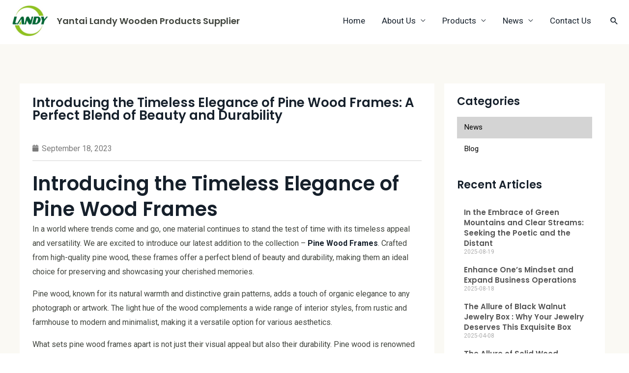

--- FILE ---
content_type: text/html; charset=UTF-8
request_url: https://ytlandy.com/pine-wood-frames-a-perfect-blend-of-beauty/
body_size: 16268
content:
<!DOCTYPE html><html lang="en-US" prefix="og: https://ogp.me/ns#"><head><meta charset="UTF-8"><link rel="preconnect" href="https://fonts.gstatic.com/" crossorigin /><meta name="viewport" content="width=device-width, initial-scale=1"><link rel="profile" href="https://gmpg.org/xfn/11"><title>Introducing The Timeless Elegance Of Pine Wood Frames: A Perfect Blend Of Beauty And Durability - Yantai Landy Wooden Products Supplier 10</title><meta name="description" content="We are excited to introduce our latest addition to the collection - Pine Wood Frames."/><meta name="robots" content="follow, index, max-snippet:-1, max-video-preview:-1, max-image-preview:large"/><link rel="canonical" href="https://ytlandy.com/pine-wood-frames-a-perfect-blend-of-beauty/" /><meta property="og:locale" content="en_US" /><meta property="og:type" content="article" /><meta property="og:title" content="Introducing The Timeless Elegance Of Pine Wood Frames: A Perfect Blend Of Beauty And Durability - Yantai Landy Wooden Products Supplier 10" /><meta property="og:description" content="We are excited to introduce our latest addition to the collection - Pine Wood Frames." /><meta property="og:url" content="https://ytlandy.com/pine-wood-frames-a-perfect-blend-of-beauty/" /><meta property="og:site_name" content="AT Radiator" /><meta property="article:section" content="News" /><meta property="og:updated_time" content="2023-09-18T09:30:08+00:00" /><meta property="og:image" content="https://ytlandy.com/wp-content/uploads/2023/09/pine-wood-frame.jpg" /><meta property="og:image:secure_url" content="https://ytlandy.com/wp-content/uploads/2023/09/pine-wood-frame.jpg" /><meta property="og:image:width" content="500" /><meta property="og:image:height" content="500" /><meta property="og:image:alt" content="pine wood frame" /><meta property="og:image:type" content="image/jpeg" /><meta property="article:published_time" content="2023-09-18T09:30:06+00:00" /><meta property="article:modified_time" content="2023-09-18T09:30:08+00:00" /><meta name="twitter:card" content="summary_large_image" /><meta name="twitter:title" content="Introducing The Timeless Elegance Of Pine Wood Frames: A Perfect Blend Of Beauty And Durability - Yantai Landy Wooden Products Supplier 10" /><meta name="twitter:description" content="We are excited to introduce our latest addition to the collection - Pine Wood Frames." /><meta name="twitter:image" content="https://ytlandy.com/wp-content/uploads/2023/09/pine-wood-frame.jpg" /><meta name="twitter:label1" content="Written by" /><meta name="twitter:data1" content="Webadmin" /><meta name="twitter:label2" content="Time to read" /><meta name="twitter:data2" content="2 minutes" /> <script type="application/ld+json" class="rank-math-schema-pro">{"@context":"https://schema.org","@graph":[{"@type":"Organization","@id":"https://ytlandy.com/#organization","name":"litl370982@gmail.com","logo":{"@type":"ImageObject","@id":"https://ytlandy.com/#logo","url":"http://atradiator.com/wp-content/uploads/2022/11/at-radiator-logo.png","contentUrl":"http://atradiator.com/wp-content/uploads/2022/11/at-radiator-logo.png","caption":"AT Radiator","inLanguage":"en-US"}},{"@type":"WebSite","@id":"https://ytlandy.com/#website","url":"https://ytlandy.com","name":"AT Radiator","alternateName":"Radiator manufacturer","publisher":{"@id":"https://ytlandy.com/#organization"},"inLanguage":"en-US"},{"@type":"ImageObject","@id":"https://ytlandy.com/wp-content/uploads/2023/09/pine-wood-frame.jpg","url":"https://ytlandy.com/wp-content/uploads/2023/09/pine-wood-frame.jpg","width":"500","height":"500","inLanguage":"en-US"},{"@type":"BreadcrumbList","@id":"https://ytlandy.com/pine-wood-frames-a-perfect-blend-of-beauty/#breadcrumb","itemListElement":[{"@type":"ListItem","position":"1","item":{"@id":"https://atradiator.com","name":"Home"}},{"@type":"ListItem","position":"2","item":{"@id":"https://ytlandy.com/pine-wood-frames-a-perfect-blend-of-beauty/","name":"Introducing the Timeless Elegance of Pine Wood Frames: A Perfect Blend of Beauty and Durability"}}]},{"@type":"WebPage","@id":"https://ytlandy.com/pine-wood-frames-a-perfect-blend-of-beauty/#webpage","url":"https://ytlandy.com/pine-wood-frames-a-perfect-blend-of-beauty/","name":"Introducing The Timeless Elegance Of Pine Wood Frames: A Perfect Blend Of Beauty And Durability - Yantai Landy Wooden Products Supplier 10","datePublished":"2023-09-18T09:30:06+00:00","dateModified":"2023-09-18T09:30:08+00:00","isPartOf":{"@id":"https://ytlandy.com/#website"},"primaryImageOfPage":{"@id":"https://ytlandy.com/wp-content/uploads/2023/09/pine-wood-frame.jpg"},"inLanguage":"en-US","breadcrumb":{"@id":"https://ytlandy.com/pine-wood-frames-a-perfect-blend-of-beauty/#breadcrumb"}},{"@type":"Person","@id":"https://ytlandy.com/pine-wood-frames-a-perfect-blend-of-beauty/#author","name":"Webadmin","image":{"@type":"ImageObject","@id":"https://ytlandy.com/wp-content/litespeed/avatar/2b834b0ed680df5d50ad2644d6d68896.jpg?ver=1763712877","url":"https://ytlandy.com/wp-content/litespeed/avatar/2b834b0ed680df5d50ad2644d6d68896.jpg?ver=1763712877","caption":"Webadmin","inLanguage":"en-US"},"worksFor":{"@id":"https://ytlandy.com/#organization"}},{"@type":"BlogPosting","headline":"Introducing The Timeless Elegance Of Pine Wood Frames: A Perfect Blend Of Beauty And Durability - Yantai","keywords":"pine wood frame","datePublished":"2023-09-18T09:30:06+00:00","dateModified":"2023-09-18T09:30:08+00:00","author":{"@id":"https://ytlandy.com/pine-wood-frames-a-perfect-blend-of-beauty/#author","name":"Webadmin"},"publisher":{"@id":"https://ytlandy.com/#organization"},"description":"We are excited to introduce our latest addition to the collection - Pine Wood Frames.","name":"Introducing The Timeless Elegance Of Pine Wood Frames: A Perfect Blend Of Beauty And Durability - Yantai","@id":"https://ytlandy.com/pine-wood-frames-a-perfect-blend-of-beauty/#richSnippet","isPartOf":{"@id":"https://ytlandy.com/pine-wood-frames-a-perfect-blend-of-beauty/#webpage"},"image":{"@id":"https://ytlandy.com/wp-content/uploads/2023/09/pine-wood-frame.jpg"},"inLanguage":"en-US","mainEntityOfPage":{"@id":"https://ytlandy.com/pine-wood-frames-a-perfect-blend-of-beauty/#webpage"}}]}</script> <link rel='dns-prefetch' href='//fonts.googleapis.com' /><link rel="alternate" type="application/rss+xml" title="Yantai Landy Wooden Products Supplier &raquo; Feed" href="https://ytlandy.com/feed/" /><link rel="alternate" type="application/rss+xml" title="Yantai Landy Wooden Products Supplier &raquo; Comments Feed" href="https://ytlandy.com/comments/feed/" /><link rel="alternate" type="application/rss+xml" title="Yantai Landy Wooden Products Supplier &raquo; Introducing the Timeless Elegance of Pine Wood Frames: A Perfect Blend of Beauty and Durability Comments Feed" href="https://ytlandy.com/pine-wood-frames-a-perfect-blend-of-beauty/feed/" /> <script>WebFontConfig={google:{families:["Roboto:400,500","Poppins:600,500","Roboto:100,100italic,200,200italic,300,300italic,400,400italic,500,500italic,600,600italic,700,700italic,800,800italic,900,900italic","Roboto Slab:100,100italic,200,200italic,300,300italic,400,400italic,500,500italic,600,600italic,700,700italic,800,800italic,900,900italic&display=swap"]}};if ( typeof WebFont === "object" && typeof WebFont.load === "function" ) { WebFont.load( WebFontConfig ); }</script><script data-optimized="1" src="https://ytlandy.com/wp-content/plugins/litespeed-cache/assets/js/webfontloader.min.js"></script><link data-optimized="2" rel="stylesheet" href="https://ytlandy.com/wp-content/litespeed/css/13ba0cfd16e0ccc75b96617d5065b469.css?ver=91dd2" /><link rel="preconnect" href="https://fonts.gstatic.com/" crossorigin><!--[if IE]> <script src="https://ytlandy.com/wp-content/themes/astra/assets/js/minified/flexibility.min.js" id="astra-flexibility-js"></script> <script id="astra-flexibility-js-after">flexibility(document.documentElement);</script> <![endif]--> <script src="https://ytlandy.com/wp-includes/js/jquery/jquery.min.js" id="jquery-core-js"></script> <link rel="https://api.w.org/" href="https://ytlandy.com/wp-json/" /><link rel="alternate" title="JSON" type="application/json" href="https://ytlandy.com/wp-json/wp/v2/posts/2762" /><link rel="EditURI" type="application/rsd+xml" title="RSD" href="https://ytlandy.com/xmlrpc.php?rsd" /><meta name="generator" content="WordPress 6.8.3" /><link rel='shortlink' href='https://ytlandy.com/?p=2762' /><link rel="alternate" title="oEmbed (JSON)" type="application/json+oembed" href="https://ytlandy.com/wp-json/oembed/1.0/embed?url=https%3A%2F%2Fytlandy.com%2Fpine-wood-frames-a-perfect-blend-of-beauty%2F" /><link rel="alternate" title="oEmbed (XML)" type="text/xml+oembed" href="https://ytlandy.com/wp-json/oembed/1.0/embed?url=https%3A%2F%2Fytlandy.com%2Fpine-wood-frames-a-perfect-blend-of-beauty%2F&#038;format=xml" /><meta name="cdp-version" content="1.4.6" /><style type="text/css" id="iksm-dynamic-style"></style><noscript><style>.woocommerce-product-gallery{ opacity: 1 !important; }</style></noscript><meta name="generator" content="Elementor 3.22.3; features: e_optimized_assets_loading, e_optimized_css_loading, additional_custom_breakpoints; settings: css_print_method-external, google_font-enabled, font_display-swap"><style type="text/css" id="iksm-dynamic-style"></style><link rel="icon" href="https://ytlandy.com/wp-content/uploads/2023/08/cropped-logo-1-32x32.jpg" sizes="32x32" /><link rel="icon" href="https://ytlandy.com/wp-content/uploads/2023/08/cropped-logo-1-192x192.jpg" sizes="192x192" /><link rel="apple-touch-icon" href="https://ytlandy.com/wp-content/uploads/2023/08/cropped-logo-1-180x180.jpg" /><meta name="msapplication-TileImage" content="https://ytlandy.com/wp-content/uploads/2023/08/cropped-logo-1-270x270.jpg" /></head><body itemtype='https://schema.org/Blog' itemscope='itemscope' class="wp-singular post-template-default single single-post postid-2762 single-format-standard wp-custom-logo wp-theme-astra theme-astra woocommerce-no-js ast-header-break-point ast-page-builder-template ast-no-sidebar astra-4.1.3 group-blog ast-blog-single-style-1 ast-single-post ast-mobile-inherit-site-logo ast-woocommerce-cart-menu ast-replace-site-logo-transparent ast-inherit-site-logo-transparent ast-hfb-header elementor-page-1193 ast-normal-title-enabled elementor-default elementor-kit-5 astra-addon-4.1.7"><a
class="skip-link screen-reader-text"
href="#content"
role="link"
title="Skip to content">
Skip to content</a><div
class="hfeed site" id="page"><header
class="site-header ast-primary-submenu-animation-fade header-main-layout-1 ast-primary-menu-enabled ast-logo-title-inline ast-builder-menu-toggle-icon ast-mobile-header-inline" id="masthead" itemtype="https://schema.org/WPHeader" itemscope="itemscope" itemid="#masthead"		><div id="ast-desktop-header" data-toggle-type="dropdown"><div class="ast-main-header-wrap main-header-bar-wrap "><div class="ast-primary-header-bar ast-primary-header main-header-bar site-header-focus-item" data-section="section-primary-header-builder"><div class="site-primary-header-wrap ast-builder-grid-row-container site-header-focus-item ast-container" data-section="section-primary-header-builder"><div class="ast-builder-grid-row ast-builder-grid-row-has-sides ast-builder-grid-row-no-center"><div class="site-header-primary-section-left site-header-section ast-flex site-header-section-left"><div class="ast-builder-layout-element ast-flex site-header-focus-item" data-section="title_tagline"><div
class="site-branding ast-site-identity" itemtype="https://schema.org/Organization" itemscope="itemscope"				>
<span class="site-logo-img"><a href="https://ytlandy.com/" class="custom-logo-link" rel="home"><img width="350" height="275" src="https://ytlandy.com/wp-content/uploads/2023/08/logo.jpg" class="custom-logo" alt="Yantai Landy Wooden Products Supplier" decoding="async" srcset="https://ytlandy.com/wp-content/uploads/2023/08/logo.jpg 350w, https://ytlandy.com/wp-content/uploads/2023/08/logo-300x236.jpg 300w, https://ytlandy.com/wp-content/uploads/2023/08/logo-120x94.jpg 120w" sizes="(max-width: 350px) 100vw, 350px" /></a></span><div class="ast-site-title-wrap">
<span class="site-title" itemprop="name">
<a href="https://ytlandy.com/" rel="home" itemprop="url" >
Yantai Landy Wooden Products Supplier
</a>
</span></div></div></div></div><div class="site-header-primary-section-right site-header-section ast-flex ast-grid-right-section"><div class="ast-builder-menu-1 ast-builder-menu ast-flex ast-builder-menu-1-focus-item ast-builder-layout-element site-header-focus-item" data-section="section-hb-menu-1"><div class="ast-main-header-bar-alignment"><div class="main-header-bar-navigation"><nav class="site-navigation ast-flex-grow-1 navigation-accessibility site-header-focus-item" id="primary-site-navigation-desktop" aria-label="Site Navigation" itemtype="https://schema.org/SiteNavigationElement" itemscope="itemscope"><div class="main-navigation ast-inline-flex"><ul id="ast-hf-menu-1" class="main-header-menu ast-menu-shadow ast-nav-menu ast-flex  submenu-with-border astra-menu-animation-fade  stack-on-mobile"><li id="menu-item-357" class="menu-item menu-item-type-post_type menu-item-object-page menu-item-home menu-item-357"><a href="https://ytlandy.com/" class="menu-link">Home</a></li><li id="menu-item-186" class="menu-item menu-item-type-post_type menu-item-object-page menu-item-has-children menu-item-186"><a href="https://ytlandy.com/about-us/" class="menu-link">About Us</a><button class="ast-menu-toggle" aria-expanded="false"><span class="screen-reader-text">Menu Toggle</span><span class="ast-icon icon-arrow"></span></button><ul class="sub-menu"><li id="menu-item-2568" class="menu-item menu-item-type-post_type menu-item-object-page menu-item-2568"><a href="https://ytlandy.com/certificate/" class="menu-link">Certificate</a></li><li id="menu-item-2567" class="menu-item menu-item-type-post_type menu-item-object-page menu-item-2567"><a href="https://ytlandy.com/exhibition/" class="menu-link">Exhibition</a></li><li id="menu-item-2566" class="menu-item menu-item-type-post_type menu-item-object-page menu-item-2566"><a href="https://ytlandy.com/why-choose-us/" class="menu-link">Why Choose Us</a></li></ul></li><li id="menu-item-1302" class="menu-item menu-item-type-post_type menu-item-object-page menu-item-has-children menu-item-1302"><a href="https://ytlandy.com/products/" class="menu-link">Products</a><button class="ast-menu-toggle" aria-expanded="false"><span class="screen-reader-text">Menu Toggle</span><span class="ast-icon icon-arrow"></span></button><ul class="sub-menu"><li id="menu-item-1970" class="menu-item menu-item-type-taxonomy menu-item-object-product_cat menu-item-1970"><a href="https://ytlandy.com/product-category/wooden-box/" class="menu-link">Wooden Box</a></li><li id="menu-item-1971" class="menu-item menu-item-type-taxonomy menu-item-object-product_cat menu-item-1971"><a href="https://ytlandy.com/product-category/wooden-craft/" class="menu-link">Wooden Craft</a></li><li id="menu-item-1972" class="menu-item menu-item-type-taxonomy menu-item-object-product_cat menu-item-1972"><a href="https://ytlandy.com/product-category/wooden-frame/" class="menu-link">Wooden Frame</a></li><li id="menu-item-1973" class="menu-item menu-item-type-taxonomy menu-item-object-product_cat menu-item-1973"><a href="https://ytlandy.com/product-category/wooden-pet-products/" class="menu-link">Wooden Pet Products</a></li><li id="menu-item-1974" class="menu-item menu-item-type-taxonomy menu-item-object-product_cat menu-item-1974"><a href="https://ytlandy.com/product-category/wooden-tray/" class="menu-link">Wooden Tray</a></li></ul></li><li id="menu-item-1301" class="menu-item menu-item-type-post_type menu-item-object-page menu-item-has-children menu-item-1301"><a href="https://ytlandy.com/news/" class="menu-link">News</a><button class="ast-menu-toggle" aria-expanded="false"><span class="screen-reader-text">Menu Toggle</span><span class="ast-icon icon-arrow"></span></button><ul class="sub-menu"><li id="menu-item-2565" class="menu-item menu-item-type-taxonomy menu-item-object-category current-post-ancestor current-menu-parent current-post-parent menu-item-2565"><a href="https://ytlandy.com/category/news/" class="menu-link">News</a></li><li id="menu-item-2564" class="menu-item menu-item-type-taxonomy menu-item-object-category menu-item-2564"><a href="https://ytlandy.com/category/blog/" class="menu-link">Blog</a></li></ul></li><li id="menu-item-222" class="menu-item menu-item-type-post_type menu-item-object-page menu-item-222"><a href="https://ytlandy.com/contact-us/" class="menu-link">Contact Us</a></li></ul></div></nav></div></div></div><div class="ast-builder-layout-element ast-flex site-header-focus-item ast-header-search" data-section="section-header-search"><div class="ast-search-menu-icon slide-search" ><form role="search" method="get" class="search-form" action="https://ytlandy.com/">
<label>
<span class="screen-reader-text">Search for:</span>
<input type="search" class="search-field"  placeholder="Search &hellip;" value="" name="s" tabindex="-1">
</label></form><div class="ast-search-icon">
<a class="slide-search astra-search-icon" aria-label="Search icon link" href="#">
<span class="screen-reader-text">Search</span>
<span class="ast-icon icon-search"></span>				</a></div></div></div></div></div></div></div></div><div class="ast-desktop-header-content content-align-flex-start "></div></div><div id="ast-mobile-header" class="ast-mobile-header-wrap " data-type="dropdown"><div class="ast-main-header-wrap main-header-bar-wrap" ><div class="ast-primary-header-bar ast-primary-header main-header-bar site-primary-header-wrap site-header-focus-item ast-builder-grid-row-layout-default ast-builder-grid-row-tablet-layout-default ast-builder-grid-row-mobile-layout-default" data-section="section-primary-header-builder"><div class="ast-builder-grid-row ast-builder-grid-row-has-sides ast-builder-grid-row-no-center"><div class="site-header-primary-section-left site-header-section ast-flex site-header-section-left"><div class="ast-builder-layout-element ast-flex site-header-focus-item" data-section="title_tagline"><div
class="site-branding ast-site-identity" itemtype="https://schema.org/Organization" itemscope="itemscope"				>
<span class="site-logo-img"><a href="https://ytlandy.com/" class="custom-logo-link" rel="home"><img width="350" height="275" src="https://ytlandy.com/wp-content/uploads/2023/08/logo.jpg" class="custom-logo" alt="Yantai Landy Wooden Products Supplier" decoding="async" srcset="https://ytlandy.com/wp-content/uploads/2023/08/logo.jpg 350w, https://ytlandy.com/wp-content/uploads/2023/08/logo-300x236.jpg 300w, https://ytlandy.com/wp-content/uploads/2023/08/logo-120x94.jpg 120w" sizes="(max-width: 350px) 100vw, 350px" /></a></span><div class="ast-site-title-wrap">
<span class="site-title" itemprop="name">
<a href="https://ytlandy.com/" rel="home" itemprop="url" >
Yantai Landy Wooden Products Supplier
</a>
</span></div></div></div></div><div class="site-header-primary-section-right site-header-section ast-flex ast-grid-right-section"><div class="ast-builder-layout-element site-header-focus-item ast-header-woo-cart" data-section="section-header-woo-cart"><div id="ast-site-header-cart" class="ast-site-header-cart ast-menu-cart-with-border ast-desktop-cart-flyout ast-menu-cart-outline"><div class="ast-site-header-cart-li ">
<a href="https://ytlandy.com" class="cart-container ast-cart-desktop-position- ast-cart-mobile-position- ast-cart-tablet-position- "><div class="ast-addon-cart-wrap ast-desktop-cart-position- ast-cart-mobile-position- ast-cart-tablet-position- ">
<i class="astra-icon ast-icon-shopping-basket "
data-cart-total="0"
></i></div>			</a></div><div class="ast-site-header-cart-data"><div class="widget woocommerce widget_shopping_cart"><div class="widget_shopping_cart_content"></div></div></div></div></div><div class="ast-builder-layout-element ast-flex site-header-focus-item" data-section="section-header-mobile-trigger"><div class="ast-button-wrap">
<button type="button" class="menu-toggle main-header-menu-toggle ast-mobile-menu-trigger-fill"   aria-expanded="false">
<span class="screen-reader-text">Main Menu</span>
<span class="mobile-menu-toggle-icon">
<span class="ahfb-svg-iconset ast-inline-flex svg-baseline"><svg class='ast-mobile-svg ast-menu-svg' fill='currentColor' version='1.1' xmlns='http://www.w3.org/2000/svg' width='24' height='24' viewBox='0 0 24 24'><path d='M3 13h18c0.552 0 1-0.448 1-1s-0.448-1-1-1h-18c-0.552 0-1 0.448-1 1s0.448 1 1 1zM3 7h18c0.552 0 1-0.448 1-1s-0.448-1-1-1h-18c-0.552 0-1 0.448-1 1s0.448 1 1 1zM3 19h18c0.552 0 1-0.448 1-1s-0.448-1-1-1h-18c-0.552 0-1 0.448-1 1s0.448 1 1 1z'></path></svg></span><span class="ahfb-svg-iconset ast-inline-flex svg-baseline"><svg class='ast-mobile-svg ast-close-svg' fill='currentColor' version='1.1' xmlns='http://www.w3.org/2000/svg' width='24' height='24' viewBox='0 0 24 24'><path d='M5.293 6.707l5.293 5.293-5.293 5.293c-0.391 0.391-0.391 1.024 0 1.414s1.024 0.391 1.414 0l5.293-5.293 5.293 5.293c0.391 0.391 1.024 0.391 1.414 0s0.391-1.024 0-1.414l-5.293-5.293 5.293-5.293c0.391-0.391 0.391-1.024 0-1.414s-1.024-0.391-1.414 0l-5.293 5.293-5.293-5.293c-0.391-0.391-1.024-0.391-1.414 0s-0.391 1.024 0 1.414z'></path></svg></span>					</span>
</button></div></div></div></div></div></div><div class="ast-mobile-header-content content-align-flex-start "><div class="ast-builder-menu-1 ast-builder-menu ast-flex ast-builder-menu-1-focus-item ast-builder-layout-element site-header-focus-item" data-section="section-hb-menu-1"><div class="ast-main-header-bar-alignment"><div class="main-header-bar-navigation"><nav class="site-navigation ast-flex-grow-1 navigation-accessibility site-header-focus-item" id="primary-site-navigation-mobile" aria-label="Site Navigation" itemtype="https://schema.org/SiteNavigationElement" itemscope="itemscope"><div class="main-navigation ast-inline-flex"><ul id="ast-hf-menu-1" class="main-header-menu ast-menu-shadow ast-nav-menu ast-flex  submenu-with-border astra-menu-animation-fade  stack-on-mobile"><li class="menu-item menu-item-type-post_type menu-item-object-page menu-item-home menu-item-357"><a href="https://ytlandy.com/" class="menu-link">Home</a></li><li class="menu-item menu-item-type-post_type menu-item-object-page menu-item-has-children menu-item-186"><a href="https://ytlandy.com/about-us/" class="menu-link">About Us</a><button class="ast-menu-toggle" aria-expanded="false"><span class="screen-reader-text">Menu Toggle</span><span class="ast-icon icon-arrow"></span></button><ul class="sub-menu"><li class="menu-item menu-item-type-post_type menu-item-object-page menu-item-2568"><a href="https://ytlandy.com/certificate/" class="menu-link">Certificate</a></li><li class="menu-item menu-item-type-post_type menu-item-object-page menu-item-2567"><a href="https://ytlandy.com/exhibition/" class="menu-link">Exhibition</a></li><li class="menu-item menu-item-type-post_type menu-item-object-page menu-item-2566"><a href="https://ytlandy.com/why-choose-us/" class="menu-link">Why Choose Us</a></li></ul></li><li class="menu-item menu-item-type-post_type menu-item-object-page menu-item-has-children menu-item-1302"><a href="https://ytlandy.com/products/" class="menu-link">Products</a><button class="ast-menu-toggle" aria-expanded="false"><span class="screen-reader-text">Menu Toggle</span><span class="ast-icon icon-arrow"></span></button><ul class="sub-menu"><li class="menu-item menu-item-type-taxonomy menu-item-object-product_cat menu-item-1970"><a href="https://ytlandy.com/product-category/wooden-box/" class="menu-link">Wooden Box</a></li><li class="menu-item menu-item-type-taxonomy menu-item-object-product_cat menu-item-1971"><a href="https://ytlandy.com/product-category/wooden-craft/" class="menu-link">Wooden Craft</a></li><li class="menu-item menu-item-type-taxonomy menu-item-object-product_cat menu-item-1972"><a href="https://ytlandy.com/product-category/wooden-frame/" class="menu-link">Wooden Frame</a></li><li class="menu-item menu-item-type-taxonomy menu-item-object-product_cat menu-item-1973"><a href="https://ytlandy.com/product-category/wooden-pet-products/" class="menu-link">Wooden Pet Products</a></li><li class="menu-item menu-item-type-taxonomy menu-item-object-product_cat menu-item-1974"><a href="https://ytlandy.com/product-category/wooden-tray/" class="menu-link">Wooden Tray</a></li></ul></li><li class="menu-item menu-item-type-post_type menu-item-object-page menu-item-has-children menu-item-1301"><a href="https://ytlandy.com/news/" class="menu-link">News</a><button class="ast-menu-toggle" aria-expanded="false"><span class="screen-reader-text">Menu Toggle</span><span class="ast-icon icon-arrow"></span></button><ul class="sub-menu"><li class="menu-item menu-item-type-taxonomy menu-item-object-category current-post-ancestor current-menu-parent current-post-parent menu-item-2565"><a href="https://ytlandy.com/category/news/" class="menu-link">News</a></li><li class="menu-item menu-item-type-taxonomy menu-item-object-category menu-item-2564"><a href="https://ytlandy.com/category/blog/" class="menu-link">Blog</a></li></ul></li><li class="menu-item menu-item-type-post_type menu-item-object-page menu-item-222"><a href="https://ytlandy.com/contact-us/" class="menu-link">Contact Us</a></li></ul></div></nav></div></div></div></div></div></header><div id="content" class="site-content"><div class="ast-container"><div id="primary" class="content-area primary"><main id="main" class="site-main"><div data-elementor-type="single-post" data-elementor-id="1193" class="elementor elementor-1193 elementor-location-single post-2762 post type-post status-publish format-standard has-post-thumbnail hentry category-news ast-article-single" data-elementor-post-type="elementor_library"><section class="elementor-section elementor-top-section elementor-element elementor-element-207b7c2c elementor-section-boxed elementor-section-height-default elementor-section-height-default" data-id="207b7c2c" data-element_type="section" data-settings="{&quot;background_background&quot;:&quot;classic&quot;}"><div class="elementor-container elementor-column-gap-default"><div class="elementor-column elementor-col-66 elementor-top-column elementor-element elementor-element-6406a221" data-id="6406a221" data-element_type="column" data-settings="{&quot;background_background&quot;:&quot;classic&quot;}"><div class="elementor-widget-wrap elementor-element-populated"><div class="elementor-element elementor-element-1e16c23b elementor-widget elementor-widget-theme-post-title elementor-page-title elementor-widget-heading" data-id="1e16c23b" data-element_type="widget" data-widget_type="theme-post-title.default"><div class="elementor-widget-container"><h1 class="elementor-heading-title elementor-size-default">Introducing the Timeless Elegance of Pine Wood Frames: A Perfect Blend of Beauty and Durability</h1></div></div><div class="elementor-element elementor-element-1820b75 elementor-widget elementor-widget-post-info" data-id="1820b75" data-element_type="widget" data-widget_type="post-info.default"><div class="elementor-widget-container"><ul class="elementor-inline-items elementor-icon-list-items elementor-post-info"><li class="elementor-icon-list-item elementor-repeater-item-c4d8e17 elementor-inline-item" itemprop="datePublished">
<a href="https://ytlandy.com/2023/09/18/">
<span class="elementor-icon-list-icon">
<i aria-hidden="true" class="fas fa-calendar"></i>							</span>
<span class="elementor-icon-list-text elementor-post-info__item elementor-post-info__item--type-date">
<time>September 18, 2023</time>					</span>
</a></li></ul></div></div><div class="elementor-element elementor-element-3682658 elementor-widget elementor-widget-theme-post-content" data-id="3682658" data-element_type="widget" data-widget_type="theme-post-content.default"><div class="elementor-widget-container"><h2 class="wp-block-heading">Introducing the Timeless Elegance of Pine Wood Frames</h2><p>In a world where trends come and go, one material continues to stand the test of time with its timeless appeal and versatility. We are excited to introduce our latest addition to the collection &#8211; <strong><a href="http://www.woodproductcn.com" rel="nofollow noopener" target="_blank">Pine Wood Frames</a></strong>. Crafted from high-quality pine wood, these frames offer a perfect blend of beauty and durability, making them an ideal choice for preserving and showcasing your cherished memories.</p><p>Pine wood, known for its natural warmth and distinctive grain patterns, adds a touch of organic elegance to any photograph or artwork. The light hue of the wood complements a wide range of interior styles, from rustic and farmhouse to modern and minimalist, making it a versatile option for various aesthetics.</p><p>What sets pine wood frames apart is not just their visual appeal but also their durability. Pine wood is renowned for its strength and resilience, ensuring that your precious memories remain protected and preserved for years to come. With proper care, a pine wood frame can withstand the test of time, maintaining its beauty and structural integrity.</p><p>Our pine wood frames are available in a variety of sizes and finishes to suit your personal style and preferences. Whether you prefer a sleek and smooth finish or a more rustic and textured look, there is a pine wood frame that will perfectly complement your artwork or photograph.</p><p>In addition to their aesthetic qualities, pine wood frames are also an eco-friendly choice. Pine trees are fast-growing and abundant, making them a sustainable resource for crafting beautiful frames. By choosing a pine wood frame, you contribute to the preservation of forests and reduce your environmental impact.</p><p>At [Your Company Name], we take pride in offering high-quality products that combine style, durability, and sustainability. Our pine wood frames are meticulously crafted by skilled artisans who pay attention to every detail, ensuring a flawless finish that enhances your artwork or photograph.</p><p>So whether you&#8217;re looking to display a family portrait, a cherished moment, or a captivating piece of art, our pine wood frames provide the perfect backdrop. Visit our website and explore our collection to find the ideal frame that will elevate your cherished memories and add a touch of timeless elegance to your space.</p><p>Invest in the enduring beauty and durability of pine wood frames, and let your memories shine for generations to come.</p><figure class="wp-block-image size-full"><img fetchpriority="high" fetchpriority="high" decoding="async" width="500" height="500" src="https://ytlandy.com/wp-content/uploads/2023/09/pine-wood-frame.jpg" alt="pine wood frame" class="wp-image-2763" srcset="https://ytlandy.com/wp-content/uploads/2023/09/pine-wood-frame.jpg 500w, https://ytlandy.com/wp-content/uploads/2023/09/pine-wood-frame-300x300.jpg 300w, https://ytlandy.com/wp-content/uploads/2023/09/pine-wood-frame-150x150.jpg 150w, https://ytlandy.com/wp-content/uploads/2023/09/pine-wood-frame-100x100.jpg 100w" sizes="(max-width: 500px) 100vw, 500px" /><figcaption>pine wood frame</figcaption></figure><p>Landy is established in 2007. we engaged in the research development and sale of wooden products. Our main products:&nbsp;<a href="https://ytlandy.com/products/"><strong>wooden box</strong></a>, wooden tray, wooden decoration,<a href="https://ytlandy.com/product-category/wooden-frame/"><strong>wooden shelf,</strong></a>&nbsp;wooden pet products ,<a href="https://ytlandy.com/product-category/wooden-frame/"><strong>wood photo frame</strong></a>&nbsp;and so on. Different machines are equipped with in our factory to meet different orders’ requirements.</p><p>Get a quote or OEM service, Please contact us: WhatsApp And Phone: +8615166867527 or Email:&nbsp;<a href="mailto:crystal@ytlandy.com"><strong>crystal@ytlandy.com</strong></a></p></div></div><div class="elementor-element elementor-element-7612cf47 elementor-share-buttons--view-icon elementor-share-buttons--skin-gradient elementor-share-buttons--shape-square elementor-grid-0 elementor-share-buttons--color-official elementor-widget elementor-widget-share-buttons" data-id="7612cf47" data-element_type="widget" data-widget_type="share-buttons.default"><div class="elementor-widget-container"><div class="elementor-grid"><div class="elementor-grid-item"><div
class="elementor-share-btn elementor-share-btn_facebook"
role="button"
tabindex="0"
aria-label="Share on facebook"
>
<span class="elementor-share-btn__icon">
<i class="fab fa-facebook" aria-hidden="true"></i>							</span></div></div><div class="elementor-grid-item"><div
class="elementor-share-btn elementor-share-btn_twitter"
role="button"
tabindex="0"
aria-label="Share on twitter"
>
<span class="elementor-share-btn__icon">
<i class="fab fa-twitter" aria-hidden="true"></i>							</span></div></div><div class="elementor-grid-item"><div
class="elementor-share-btn elementor-share-btn_linkedin"
role="button"
tabindex="0"
aria-label="Share on linkedin"
>
<span class="elementor-share-btn__icon">
<i class="fab fa-linkedin" aria-hidden="true"></i>							</span></div></div><div class="elementor-grid-item"><div
class="elementor-share-btn elementor-share-btn_pinterest"
role="button"
tabindex="0"
aria-label="Share on pinterest"
>
<span class="elementor-share-btn__icon">
<i class="fab fa-pinterest" aria-hidden="true"></i>							</span></div></div><div class="elementor-grid-item"><div
class="elementor-share-btn elementor-share-btn_whatsapp"
role="button"
tabindex="0"
aria-label="Share on whatsapp"
>
<span class="elementor-share-btn__icon">
<i class="fab fa-whatsapp" aria-hidden="true"></i>							</span></div></div></div></div></div></div></div><div class="elementor-column elementor-col-33 elementor-top-column elementor-element elementor-element-754d5c96 elementor-hidden-mobile" data-id="754d5c96" data-element_type="column" data-settings="{&quot;background_background&quot;:&quot;classic&quot;}"><div class="elementor-widget-wrap elementor-element-populated"><div class="elementor-element elementor-element-3bc63dc2 elementor-widget elementor-widget-heading" data-id="3bc63dc2" data-element_type="widget" data-widget_type="heading.default"><div class="elementor-widget-container"><h2 class="elementor-heading-title elementor-size-default">Categories</h2></div></div><div class="elementor-element elementor-element-f9819cf elementor-widget elementor-widget-shortcode" data-id="f9819cf" data-element_type="widget" data-widget_type="shortcode.default"><div class="elementor-widget-container"><div class="elementor-shortcode"><div id='iksm-2550' class='iksm iksm-2550 iksm-container '  data-id='2550' data-is-pro='Array' data-source='taxonomy'><div class='iksm-terms'><div class='iksm-terms-tree iksm-terms-tree--level-1 iksm-terms-tree--parents' style=''><div class="iksm-terms-tree__inner"><div class="iksm-term iksm-term--id-1 iksm-term--parent iksm-term--current" data-id="1"><div class="iksm-term__inner">
<a class="iksm-term__link" href='https://ytlandy.com/category/news/' target='_self'>
<span class="iksm-term__text">News</span>
</a></div></div><div class="iksm-term iksm-term--id-241 iksm-term--parent" data-id="241"><div class="iksm-term__inner">
<a class="iksm-term__link" href='https://ytlandy.com/category/blog/' target='_self'>
<span class="iksm-term__text">Blog</span>
</a></div></div></div></div></div><div id="iksm_data_args" class="data-args"  data-collapse_children_terms='1' data-collapse_other_terms='1' data-collapse_animation_duration='400' data-expand_animation_duration='400'></div></div></div></div></div><div class="elementor-element elementor-element-439f6c5a elementor-widget elementor-widget-heading" data-id="439f6c5a" data-element_type="widget" data-widget_type="heading.default"><div class="elementor-widget-container"><h2 class="elementor-heading-title elementor-size-default">Recent Articles</h2></div></div><div class="elementor-element elementor-element-af1b837 elementor-grid-1 elementor-posts--thumbnail-none elementor-grid-tablet-2 elementor-grid-mobile-1 elementor-widget elementor-widget-posts" data-id="af1b837" data-element_type="widget" data-settings="{&quot;classic_columns&quot;:&quot;1&quot;,&quot;classic_row_gap&quot;:{&quot;unit&quot;:&quot;px&quot;,&quot;size&quot;:5,&quot;sizes&quot;:[]},&quot;classic_columns_tablet&quot;:&quot;2&quot;,&quot;classic_columns_mobile&quot;:&quot;1&quot;,&quot;classic_row_gap_tablet&quot;:{&quot;unit&quot;:&quot;px&quot;,&quot;size&quot;:&quot;&quot;,&quot;sizes&quot;:[]},&quot;classic_row_gap_mobile&quot;:{&quot;unit&quot;:&quot;px&quot;,&quot;size&quot;:&quot;&quot;,&quot;sizes&quot;:[]}}" data-widget_type="posts.classic"><div class="elementor-widget-container"><div class="elementor-posts-container elementor-posts elementor-posts--skin-classic elementor-grid"><article class="elementor-post elementor-grid-item post-5584 post type-post status-publish format-standard hentry category-news tag-wood-products tag-wooden-box"><div class="elementor-post__text"><h3 class="elementor-post__title">
<a href="https://ytlandy.com/solid-wood-lighting-shelving-a-fusion-of-style-2-2/" >
In the Embrace of Green Mountains and Clear Streams: Seeking the Poetic and the Distant			</a></h3><div class="elementor-post__meta-data">
<span class="elementor-post-date">
2025-08-19		</span></div></div></article><article class="elementor-post elementor-grid-item post-5572 post type-post status-publish format-standard hentry category-news tag-wood-products tag-wooden-box"><div class="elementor-post__text"><h3 class="elementor-post__title">
<a href="https://ytlandy.com/solid-wood-lighting-shelving-a-fusion-of-style-2/" >
Enhance One&#8217;s Mindset and Expand Business Operations			</a></h3><div class="elementor-post__meta-data">
<span class="elementor-post-date">
2025-08-18		</span></div></div></article><article class="elementor-post elementor-grid-item post-5559 post type-post status-publish format-standard has-post-thumbnail hentry category-blog"><div class="elementor-post__text"><h3 class="elementor-post__title">
<a href="https://ytlandy.com/the-allure-of-black-walnut-jewelry-box/" >
The Allure of Black Walnut Jewelry Box : Why Your Jewelry Deserves This Exquisite Box			</a></h3><div class="elementor-post__meta-data">
<span class="elementor-post-date">
2025-04-08		</span></div></div></article><article class="elementor-post elementor-grid-item post-5515 post type-post status-publish format-standard has-post-thumbnail hentry category-blog"><div class="elementor-post__text"><h3 class="elementor-post__title">
<a href="https://ytlandy.com/solid-wood-lighting-shelving-a-fusion-of-style/" >
The Allure of Solid Wood Lighting Shelving: A Fusion of Style and Functionality			</a></h3><div class="elementor-post__meta-data">
<span class="elementor-post-date">
2025-01-09		</span></div></div></article><article class="elementor-post elementor-grid-item post-5505 post type-post status-publish format-standard has-post-thumbnail hentry category-blog"><div class="elementor-post__text"><h3 class="elementor-post__title">
<a href="https://ytlandy.com/the-timeless-elegance-of-the-walnut-square-tray/" >
The Timeless Elegance of Jubilant Walnut Square Tray			</a></h3><div class="elementor-post__meta-data">
<span class="elementor-post-date">
2024-12-31		</span></div></div></article><article class="elementor-post elementor-grid-item post-5494 post type-post status-publish format-standard has-post-thumbnail hentry category-blog"><div class="elementor-post__text"><h3 class="elementor-post__title">
<a href="https://ytlandy.com/unveiling-the-elegance-of-black-walnut-coasters/" >
The Art of Protection: Unveiling the Elegance of Devoted Black Walnut Coasters			</a></h3><div class="elementor-post__meta-data">
<span class="elementor-post-date">
2024-12-27		</span></div></div></article></div></div></div></div></div></div></section></div></main></div></div></div><div data-elementor-type="footer" data-elementor-id="1179" class="elementor elementor-1179 elementor-location-footer" data-elementor-post-type="elementor_library"><section class="elementor-section elementor-top-section elementor-element elementor-element-9eb72ec elementor-section-height-min-height elementor-section-boxed elementor-section-height-default elementor-section-items-middle" data-id="9eb72ec" data-element_type="section" data-settings="{&quot;background_background&quot;:&quot;classic&quot;}"><div class="elementor-container elementor-column-gap-default"><div class="elementor-column elementor-col-100 elementor-top-column elementor-element elementor-element-bd6c7f9" data-id="bd6c7f9" data-element_type="column"><div class="elementor-widget-wrap"></div></div></div></section><section class="elementor-section elementor-top-section elementor-element elementor-element-13eee70a elementor-section-boxed elementor-section-height-default elementor-section-height-default" data-id="13eee70a" data-element_type="section" data-settings="{&quot;background_background&quot;:&quot;classic&quot;}"><div class="elementor-container elementor-column-gap-default"><div class="elementor-column elementor-col-25 elementor-top-column elementor-element elementor-element-988bf8a" data-id="988bf8a" data-element_type="column"><div class="elementor-widget-wrap elementor-element-populated"><div class="elementor-element elementor-element-2446ca4c elementor-widget elementor-widget-heading" data-id="2446ca4c" data-element_type="widget" data-widget_type="heading.default"><div class="elementor-widget-container"><h2 class="elementor-heading-title elementor-size-default">About Company</h2></div></div><div class="elementor-element elementor-element-724c1399 elementor-widget elementor-widget-text-editor" data-id="724c1399" data-element_type="widget" data-widget_type="text-editor.default"><div class="elementor-widget-container"><p>Landy is established in 2007. we engaged in the research development and sale of wooden products.</p></div></div><div class="elementor-element elementor-element-744f2ad3 e-grid-align-left elementor-shape-rounded elementor-grid-0 elementor-widget elementor-widget-social-icons" data-id="744f2ad3" data-element_type="widget" data-widget_type="social-icons.default"><div class="elementor-widget-container"><div class="elementor-social-icons-wrapper elementor-grid">
<span class="elementor-grid-item">
<a class="elementor-icon elementor-social-icon elementor-social-icon-facebook elementor-repeater-item-720916d" target="_blank">
<span class="elementor-screen-only">Facebook</span>
<i class="fab fa-facebook"></i>					</a>
</span>
<span class="elementor-grid-item">
<a class="elementor-icon elementor-social-icon elementor-social-icon-twitter elementor-repeater-item-dc58a03" target="_blank">
<span class="elementor-screen-only">Twitter</span>
<i class="fab fa-twitter"></i>					</a>
</span>
<span class="elementor-grid-item">
<a class="elementor-icon elementor-social-icon elementor-social-icon-linkedin elementor-repeater-item-742683c" target="_blank">
<span class="elementor-screen-only">Linkedin</span>
<i class="fab fa-linkedin"></i>					</a>
</span>
<span class="elementor-grid-item">
<a class="elementor-icon elementor-social-icon elementor-social-icon-youtube elementor-repeater-item-1346b77" target="_blank">
<span class="elementor-screen-only">Youtube</span>
<i class="fab fa-youtube"></i>					</a>
</span></div></div></div></div></div><div class="elementor-column elementor-col-25 elementor-top-column elementor-element elementor-element-335940d1" data-id="335940d1" data-element_type="column"><div class="elementor-widget-wrap elementor-element-populated"><div class="elementor-element elementor-element-4226f79 elementor-widget elementor-widget-heading" data-id="4226f79" data-element_type="widget" data-widget_type="heading.default"><div class="elementor-widget-container"><h2 class="elementor-heading-title elementor-size-default">Quick Links</h2></div></div><div class="elementor-element elementor-element-6c5fbf43 uael-nav-menu__breakpoint-none uael-nav-menu__align-left uael-submenu-icon-arrow uael-link-redirect-child elementor-widget elementor-widget-uael-nav-menu" data-id="6c5fbf43" data-element_type="widget" data-widget_type="uael-nav-menu.default"><div class="elementor-widget-container"><div class="uael-nav-menu uael-layout-vertical uael-nav-menu-layout" data-layout="vertical"><div role="button" class="uael-nav-menu__toggle elementor-clickable">
<span class="screen-reader-text">Main Menu</span><div class="uael-nav-menu-icon"></div></div><nav class="uael-nav-menu__layout-vertical uael-nav-menu__submenu-arrow" data-toggle-icon="" data-close-icon="" data-full-width=""><ul id="menu-1-6c5fbf43" class="uael-nav-menu"><li id="menu-item-357" class="menu-item menu-item-type-post_type menu-item-object-page menu-item-home parent uael-creative-menu"><a href="https://ytlandy.com/" class = "uael-menu-item">Home</a></li><li id="menu-item-186" class="menu-item menu-item-type-post_type menu-item-object-page menu-item-has-children parent uael-has-submenu uael-creative-menu"><div class="uael-has-submenu-container"><a href="https://ytlandy.com/about-us/" class = "uael-menu-item">About Us<span class='uael-menu-toggle sub-arrow uael-menu-child-0'><i class='fa'></i></span></a></div><ul class="sub-menu"><li id="menu-item-2568" class="menu-item menu-item-type-post_type menu-item-object-page uael-creative-menu"><a href="https://ytlandy.com/certificate/" class = "uael-sub-menu-item">Certificate</a></li><li id="menu-item-2567" class="menu-item menu-item-type-post_type menu-item-object-page uael-creative-menu"><a href="https://ytlandy.com/exhibition/" class = "uael-sub-menu-item">Exhibition</a></li><li id="menu-item-2566" class="menu-item menu-item-type-post_type menu-item-object-page uael-creative-menu"><a href="https://ytlandy.com/why-choose-us/" class = "uael-sub-menu-item">Why Choose Us</a></li></ul></li><li id="menu-item-1302" class="menu-item menu-item-type-post_type menu-item-object-page menu-item-has-children parent uael-has-submenu uael-creative-menu"><div class="uael-has-submenu-container"><a href="https://ytlandy.com/products/" class = "uael-menu-item">Products<span class='uael-menu-toggle sub-arrow uael-menu-child-0'><i class='fa'></i></span></a></div><ul class="sub-menu"><li id="menu-item-1970" class="menu-item menu-item-type-taxonomy menu-item-object-product_cat uael-creative-menu"><a href="https://ytlandy.com/product-category/wooden-box/" class = "uael-sub-menu-item">Wooden Box</a></li><li id="menu-item-1971" class="menu-item menu-item-type-taxonomy menu-item-object-product_cat uael-creative-menu"><a href="https://ytlandy.com/product-category/wooden-craft/" class = "uael-sub-menu-item">Wooden Craft</a></li><li id="menu-item-1972" class="menu-item menu-item-type-taxonomy menu-item-object-product_cat uael-creative-menu"><a href="https://ytlandy.com/product-category/wooden-frame/" class = "uael-sub-menu-item">Wooden Frame</a></li><li id="menu-item-1973" class="menu-item menu-item-type-taxonomy menu-item-object-product_cat uael-creative-menu"><a href="https://ytlandy.com/product-category/wooden-pet-products/" class = "uael-sub-menu-item">Wooden Pet Products</a></li><li id="menu-item-1974" class="menu-item menu-item-type-taxonomy menu-item-object-product_cat uael-creative-menu"><a href="https://ytlandy.com/product-category/wooden-tray/" class = "uael-sub-menu-item">Wooden Tray</a></li></ul></li><li id="menu-item-1301" class="menu-item menu-item-type-post_type menu-item-object-page menu-item-has-children parent uael-has-submenu uael-creative-menu"><div class="uael-has-submenu-container"><a href="https://ytlandy.com/news/" class = "uael-menu-item">News<span class='uael-menu-toggle sub-arrow uael-menu-child-0'><i class='fa'></i></span></a></div><ul class="sub-menu"><li id="menu-item-2565" class="menu-item menu-item-type-taxonomy menu-item-object-category current-post-ancestor current-menu-parent current-post-parent uael-creative-menu"><a href="https://ytlandy.com/category/news/" class = "uael-sub-menu-item">News</a></li><li id="menu-item-2564" class="menu-item menu-item-type-taxonomy menu-item-object-category uael-creative-menu"><a href="https://ytlandy.com/category/blog/" class = "uael-sub-menu-item">Blog</a></li></ul></li><li id="menu-item-222" class="menu-item menu-item-type-post_type menu-item-object-page parent uael-creative-menu"><a href="https://ytlandy.com/contact-us/" class = "uael-menu-item">Contact Us</a></li></ul></nav></div></div></div></div></div><div class="elementor-column elementor-col-25 elementor-top-column elementor-element elementor-element-368d6f80" data-id="368d6f80" data-element_type="column"><div class="elementor-widget-wrap elementor-element-populated"><div class="elementor-element elementor-element-3fe59431 elementor-widget elementor-widget-heading" data-id="3fe59431" data-element_type="widget" data-widget_type="heading.default"><div class="elementor-widget-container"><h2 class="elementor-heading-title elementor-size-default">Products</h2></div></div><div class="elementor-element elementor-element-516f6fcf uael-nav-menu__breakpoint-none uael-submenu-icon-arrow uael-link-redirect-child elementor-widget elementor-widget-uael-nav-menu" data-id="516f6fcf" data-element_type="widget" data-widget_type="uael-nav-menu.default"><div class="elementor-widget-container"><div class="uael-nav-menu uael-layout-vertical uael-nav-menu-layout" data-layout="vertical"><div role="button" class="uael-nav-menu__toggle elementor-clickable">
<span class="screen-reader-text">Main Menu</span><div class="uael-nav-menu-icon"></div></div><nav class="uael-nav-menu__layout-vertical uael-nav-menu__submenu-arrow" data-toggle-icon="" data-close-icon="" data-full-width=""><ul id="menu-1-516f6fcf" class="uael-nav-menu"><li id="menu-item-1611" class="menu-item menu-item-type-taxonomy menu-item-object-product_cat parent uael-creative-menu"><a href="https://ytlandy.com/product-category/wooden-box/" class = "uael-menu-item">Wooden Box</a></li><li id="menu-item-1612" class="menu-item menu-item-type-taxonomy menu-item-object-product_cat parent uael-creative-menu"><a href="https://ytlandy.com/product-category/wooden-craft/" class = "uael-menu-item">Wooden Craft</a></li><li id="menu-item-1613" class="menu-item menu-item-type-taxonomy menu-item-object-product_cat parent uael-creative-menu"><a href="https://ytlandy.com/product-category/wooden-frame/" class = "uael-menu-item">Wooden Frame</a></li><li id="menu-item-1614" class="menu-item menu-item-type-taxonomy menu-item-object-product_cat parent uael-creative-menu"><a href="https://ytlandy.com/product-category/wooden-pet-products/" class = "uael-menu-item">Wooden Pet Products</a></li><li id="menu-item-1615" class="menu-item menu-item-type-taxonomy menu-item-object-product_cat parent uael-creative-menu"><a href="https://ytlandy.com/product-category/wooden-tray/" class = "uael-menu-item">Wooden Tray</a></li></ul></nav></div></div></div></div></div><div class="elementor-column elementor-col-25 elementor-top-column elementor-element elementor-element-689cb1c8" data-id="689cb1c8" data-element_type="column"><div class="elementor-widget-wrap elementor-element-populated"><div class="elementor-element elementor-element-2d00e6df elementor-widget elementor-widget-heading" data-id="2d00e6df" data-element_type="widget" data-widget_type="heading.default"><div class="elementor-widget-container"><h2 class="elementor-heading-title elementor-size-default">Contact Us</h2></div></div><div class="elementor-element elementor-element-35a56b8e elementor-position-left elementor-vertical-align-middle elementor-mobile-position-left elementor-view-default elementor-widget elementor-widget-icon-box" data-id="35a56b8e" data-element_type="widget" data-widget_type="icon-box.default"><div class="elementor-widget-container"><div class="elementor-icon-box-wrapper"><div class="elementor-icon-box-icon">
<span  class="elementor-icon elementor-animation-">
<i aria-hidden="true" class="fas fa-phone-alt"></i>				</span></div><div class="elementor-icon-box-content"><h3 class="elementor-icon-box-title">
<span  >
Phone:						</span></h3><p class="elementor-icon-box-description">
+86 15166867527</p></div></div></div></div><div class="elementor-element elementor-element-47428edc elementor-position-left elementor-vertical-align-middle elementor-mobile-position-left elementor-view-default elementor-widget elementor-widget-icon-box" data-id="47428edc" data-element_type="widget" data-widget_type="icon-box.default"><div class="elementor-widget-container"><div class="elementor-icon-box-wrapper"><div class="elementor-icon-box-icon">
<span  class="elementor-icon elementor-animation-">
<i aria-hidden="true" class="fab fa-whatsapp"></i>				</span></div><div class="elementor-icon-box-content"><h3 class="elementor-icon-box-title">
<span  >
Whatsapp:						</span></h3><p class="elementor-icon-box-description">
+86 15166867527</p></div></div></div></div><div class="elementor-element elementor-element-3087bfd4 elementor-position-left elementor-vertical-align-middle elementor-mobile-position-left elementor-view-default elementor-widget elementor-widget-icon-box" data-id="3087bfd4" data-element_type="widget" data-widget_type="icon-box.default"><div class="elementor-widget-container"><div class="elementor-icon-box-wrapper"><div class="elementor-icon-box-icon">
<span  class="elementor-icon elementor-animation-">
<i aria-hidden="true" class="far fa-envelope"></i>				</span></div><div class="elementor-icon-box-content"><h3 class="elementor-icon-box-title">
<span  >
Email:						</span></h3><p class="elementor-icon-box-description">
crystal@ytlandy.com</p></div></div></div></div></div></div></div></section><section class="elementor-section elementor-top-section elementor-element elementor-element-650432dc elementor-section-boxed elementor-section-height-default elementor-section-height-default" data-id="650432dc" data-element_type="section" data-settings="{&quot;background_background&quot;:&quot;classic&quot;}"><div class="elementor-container elementor-column-gap-default"><div class="elementor-column elementor-col-100 elementor-top-column elementor-element elementor-element-53231881" data-id="53231881" data-element_type="column"><div class="elementor-widget-wrap elementor-element-populated"><div class="elementor-element elementor-element-4ae62834 elementor-icon-list--layout-inline elementor-list-item-link-inline elementor-align-left elementor-widget elementor-widget-icon-list" data-id="4ae62834" data-element_type="widget" data-widget_type="icon-list.default"><div class="elementor-widget-container"><ul class="elementor-icon-list-items elementor-inline-items"><li class="elementor-icon-list-item elementor-inline-item">
<span class="elementor-icon-list-text">Copyright ©</span></li><li class="elementor-icon-list-item elementor-inline-item">
<span class="elementor-icon-list-text">2023</span></li><li class="elementor-icon-list-item elementor-inline-item">
<span class="elementor-icon-list-text">Yantai Landy Import& Export Co., Ltd.</span></li></ul></div></div></div></div></div></section></div><div class="astra-mobile-cart-overlay"></div><div id="astra-mobile-cart-drawer" class="astra-cart-drawer"><div class="astra-cart-drawer-header">
<button type="button" class="astra-cart-drawer-close" aria-label="Close Cart Drawer">
<span class="ahfb-svg-iconset ast-inline-flex svg-baseline"><svg class='ast-mobile-svg ast-close-svg' fill='currentColor' version='1.1' xmlns='http://www.w3.org/2000/svg' width='24' height='24' viewBox='0 0 24 24'><path d='M5.293 6.707l5.293 5.293-5.293 5.293c-0.391 0.391-0.391 1.024 0 1.414s1.024 0.391 1.414 0l5.293-5.293 5.293 5.293c0.391 0.391 1.024 0.391 1.414 0s0.391-1.024 0-1.414l-5.293-5.293 5.293-5.293c0.391-0.391 0.391-1.024 0-1.414s-1.024-0.391-1.414 0l-5.293 5.293-5.293-5.293c-0.391-0.391-1.024-0.391-1.414 0s-0.391 1.024 0 1.414z'></path></svg></span>					</button><div class="astra-cart-drawer-title">
Shopping Cart</div></div><div class="astra-cart-drawer-content "><div class="widget woocommerce widget_shopping_cart"><div class="widget_shopping_cart_content"></div></div></div></div></div> <script type="speculationrules">{"prefetch":[{"source":"document","where":{"and":[{"href_matches":"\/*"},{"not":{"href_matches":["\/wp-*.php","\/wp-admin\/*","\/wp-content\/uploads\/*","\/wp-content\/*","\/wp-content\/plugins\/*","\/wp-content\/themes\/astra\/*","\/*\\?(.+)"]}},{"not":{"selector_matches":"a[rel~=\"nofollow\"]"}},{"not":{"selector_matches":".no-prefetch, .no-prefetch a"}}]},"eagerness":"conservative"}]}</script> <div class="ast-quick-view-bg"><div class="ast-quick-view-loader blockUI blockOverlay"></div></div><div id="ast-quick-view-modal"><div class="ast-content-main-wrapper"><div class="ast-content-main"><div class="ast-lightbox-content"><div class="ast-content-main-head">
<a href="#" id="ast-quick-view-close" aria-label="Quick View Close" class="ast-quick-view-close-btn"> <span class="ast-icon icon-close"></span> </a></div><div id="ast-quick-view-content" class="woocommerce single-product"></div></div></div></div></div> <script type="text/template" id="tmpl-variation-template"><div class="woocommerce-variation-description">{{{ data.variation.variation_description }}}</div>
	<div class="woocommerce-variation-price">{{{ data.variation.price_html }}}</div>
	<div class="woocommerce-variation-availability">{{{ data.variation.availability_html }}}</div></script> <script type="text/template" id="tmpl-unavailable-variation-template"><p role="alert">Sorry, this product is unavailable. Please choose a different combination.</p></script> <script data-optimized="1" src="https://ytlandy.com/wp-content/litespeed/js/1a588ded365582c1e0a51e6eafc34113.js?ver=91dd2"></script></body></html>
<!-- Page optimized by LiteSpeed Cache @2025-11-26 03:41:26 -->

<!-- Page cached by LiteSpeed Cache 7.6.2 on 2025-11-26 03:41:26 -->
<!-- QUIC.cloud UCSS in queue -->